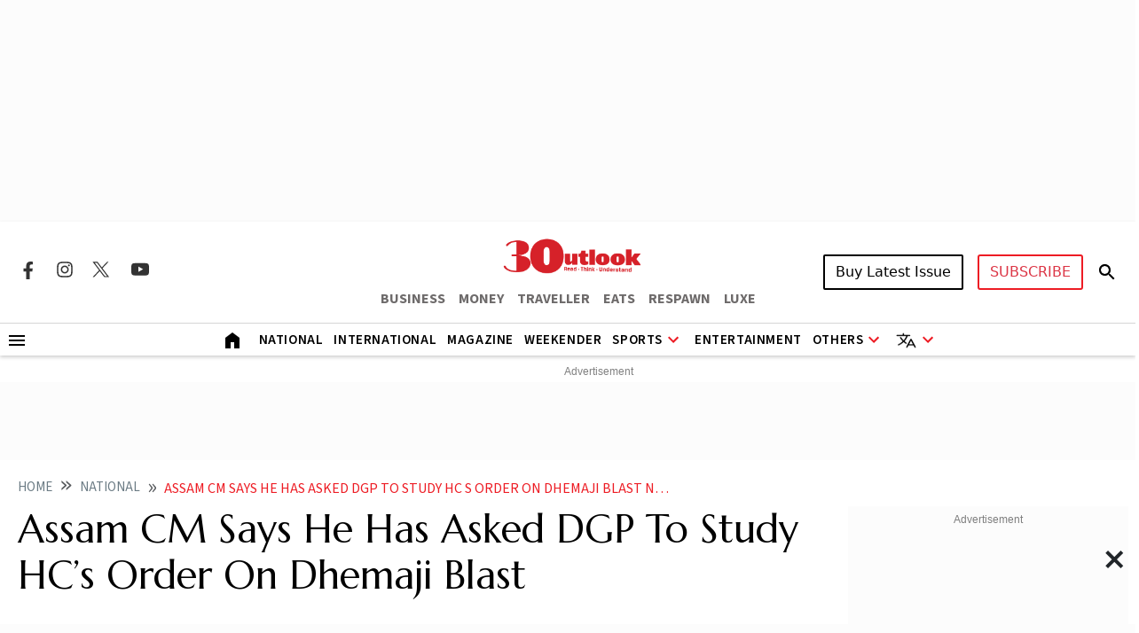

--- FILE ---
content_type: text/html; charset=utf-8
request_url: https://www.google.com/recaptcha/api2/aframe
body_size: 130
content:
<!DOCTYPE HTML><html><head><meta http-equiv="content-type" content="text/html; charset=UTF-8"></head><body><script nonce="JrmNR8YgQKJipqo2h2pvGg">/** Anti-fraud and anti-abuse applications only. See google.com/recaptcha */ try{var clients={'sodar':'https://pagead2.googlesyndication.com/pagead/sodar?'};window.addEventListener("message",function(a){try{if(a.source===window.parent){var b=JSON.parse(a.data);var c=clients[b['id']];if(c){var d=document.createElement('img');d.src=c+b['params']+'&rc='+(localStorage.getItem("rc::a")?sessionStorage.getItem("rc::b"):"");window.document.body.appendChild(d);sessionStorage.setItem("rc::e",parseInt(sessionStorage.getItem("rc::e")||0)+1);localStorage.setItem("rc::h",'1768460381994');}}}catch(b){}});window.parent.postMessage("_grecaptcha_ready", "*");}catch(b){}</script></body></html>

--- FILE ---
content_type: application/javascript; charset=utf-8
request_url: https://fundingchoicesmessages.google.com/f/AGSKWxV3JM3Fl0t0yNfF8PCENay6GGg5ygvbWZ2sFcfITynvoZZGxwK1v9GkWmemipRTCdlFTrrg7LgbskzAZWjadvBUCr-Hf5HkqoWWhKrCysFkq4SL46MofJgssqUyZNvXmS0F1otcsNS1PJ7s8wPsJsa4a2moZscft8vncSbT_G5FF9yq_Co3Xac2OII=/_.468x80_/google_caf.js?/ad/reklamy._728_90_/adsby.
body_size: -1292
content:
window['9e7f527d-64c1-4b7e-883f-15c0f6fbad5d'] = true;